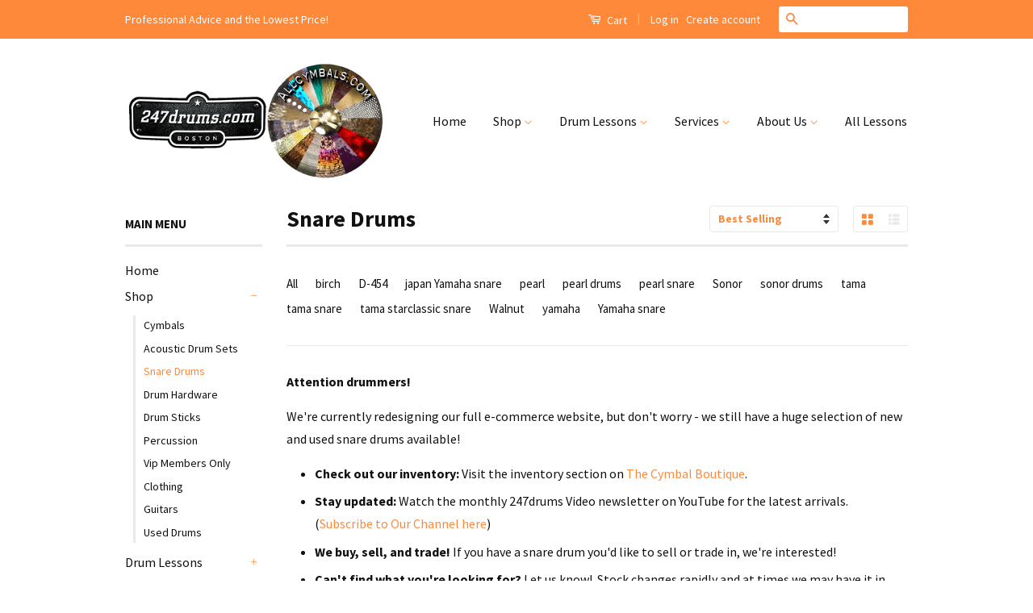

--- FILE ---
content_type: text/html; charset=utf-8
request_url: https://247drums.myshopify.com/collections/snare-drums/made-japan
body_size: 18109
content:
<!doctype html>
<!--[if lt IE 7]><html class="no-js lt-ie9 lt-ie8 lt-ie7" lang="en"> <![endif]-->
<!--[if IE 7]><html class="no-js lt-ie9 lt-ie8" lang="en"> <![endif]-->
<!--[if IE 8]><html class="no-js lt-ie9" lang="en"> <![endif]-->
<!--[if IE 9 ]><html class="ie9 no-js"> <![endif]-->
<!--[if (gt IE 9)|!(IE)]><!--> <html class="no-js"> <!--<![endif]-->
<head>
<!-- Begin Constant Contact Active Forms -->
<script> var _ctct_m = "c09811b9d07511e7c0a85e7d83cc6e76"; </script>
<script id="signupScript" src="//static.ctctcdn.com/js/signup-form-widget/current/signup-form-widget.min.js" async defer></script>
<!-- End Constant Contact Active Forms -->
  <!-- Basic page needs ================================================== -->
  <meta charset="utf-8">
  <meta http-equiv="X-UA-Compatible" content="IE=edge,chrome=1">

  

  <!-- Title and description ================================================== -->
  <title>
  Snare Drums &ndash; Tagged &quot;made japan&quot; &ndash; 247drums
  </title>

  
<meta name="description" content="Attention drummers! We&#39;re currently redesigning our full e-commerce website, but don&#39;t worry - we still have a huge selection of new and used snare drums available! Check out our inventory: Visit the inventory section on The Cymbal Boutique. Stay updated: Watch the monthly 247drums Video newsletter on YouTube for the l">


  <!-- Social Meta Tags ================================================== -->
  

<meta property="og:type" content="website">

<meta property="og:title" content="Snare Drums">

<meta property="og:url" content="https://247drums.myshopify.com/collections/snare-drums/made-japan">
  
<meta property="og:image" content="http://247drums.myshopify.com/cdn/shop/t/3/assets/logo.png?v=147845736252774550171486278601">

<meta property="og:image:secure_url" content="https://247drums.myshopify.com/cdn/shop/t/3/assets/logo.png?v=147845736252774550171486278601">





<meta property="og:description" content="Attention drummers! We&#39;re currently redesigning our full e-commerce website, but don&#39;t worry - we still have a huge selection of new and used snare drums available! Check out our inventory: Visit the inventory section on The Cymbal Boutique. Stay updated: Watch the monthly 247drums Video newsletter on YouTube for the l">



<meta property="og:site_name" content="247drums">




  <meta name="twitter:card" content="summary">


  <meta name="twitter:site" content="@247drums">




  <!-- Helpers ================================================== -->
  <link rel="canonical" href="https://247drums.myshopify.com/collections/snare-drums/made-japan">
  <meta name="viewport" content="width=device-width,initial-scale=1">
  <meta name="theme-color" content="#ff893b">

  
  <!-- Ajaxify Cart Plugin ================================================== -->
  <link href="//247drums.myshopify.com/cdn/shop/t/3/assets/ajaxify.scss.css?v=139860943443775886001605839295" rel="stylesheet" type="text/css" media="all" />
  

  <!-- CSS ================================================== -->
  <link href="//247drums.myshopify.com/cdn/shop/t/3/assets/timber.scss.css?v=171678820649082473121727490640" rel="stylesheet" type="text/css" media="all" />
  <link href="//247drums.myshopify.com/cdn/shop/t/3/assets/theme.scss.css?v=13006286932477046971727490640" rel="stylesheet" type="text/css" media="all" />

  
  
  
  <link href="//fonts.googleapis.com/css?family=Source+Sans+Pro:400,700" rel="stylesheet" type="text/css" media="all" />


  



  <!-- Header hook for plugins ================================================== -->
  <script>window.performance && window.performance.mark && window.performance.mark('shopify.content_for_header.start');</script><meta id="shopify-digital-wallet" name="shopify-digital-wallet" content="/5140153/digital_wallets/dialog">
<meta name="shopify-checkout-api-token" content="d3f7c4e16cb0df5505d561bcc8608560">
<meta id="in-context-paypal-metadata" data-shop-id="5140153" data-venmo-supported="false" data-environment="production" data-locale="en_US" data-paypal-v4="true" data-currency="USD">
<link rel="alternate" type="application/atom+xml" title="Feed" href="/collections/snare-drums/made-japan.atom" />
<link rel="alternate" type="application/json+oembed" href="https://247drums.myshopify.com/collections/snare-drums/made-japan.oembed">
<script async="async" src="/checkouts/internal/preloads.js?locale=en-US"></script>
<link rel="preconnect" href="https://shop.app" crossorigin="anonymous">
<script async="async" src="https://shop.app/checkouts/internal/preloads.js?locale=en-US&shop_id=5140153" crossorigin="anonymous"></script>
<script id="apple-pay-shop-capabilities" type="application/json">{"shopId":5140153,"countryCode":"US","currencyCode":"USD","merchantCapabilities":["supports3DS"],"merchantId":"gid:\/\/shopify\/Shop\/5140153","merchantName":"247drums","requiredBillingContactFields":["postalAddress","email"],"requiredShippingContactFields":["postalAddress","email"],"shippingType":"shipping","supportedNetworks":["visa","masterCard","amex","discover","elo","jcb"],"total":{"type":"pending","label":"247drums","amount":"1.00"},"shopifyPaymentsEnabled":true,"supportsSubscriptions":true}</script>
<script id="shopify-features" type="application/json">{"accessToken":"d3f7c4e16cb0df5505d561bcc8608560","betas":["rich-media-storefront-analytics"],"domain":"247drums.myshopify.com","predictiveSearch":true,"shopId":5140153,"locale":"en"}</script>
<script>var Shopify = Shopify || {};
Shopify.shop = "247drums.myshopify.com";
Shopify.locale = "en";
Shopify.currency = {"active":"USD","rate":"1.0"};
Shopify.country = "US";
Shopify.theme = {"name":"Classic","id":97660934,"schema_name":null,"schema_version":null,"theme_store_id":721,"role":"main"};
Shopify.theme.handle = "null";
Shopify.theme.style = {"id":null,"handle":null};
Shopify.cdnHost = "247drums.myshopify.com/cdn";
Shopify.routes = Shopify.routes || {};
Shopify.routes.root = "/";</script>
<script type="module">!function(o){(o.Shopify=o.Shopify||{}).modules=!0}(window);</script>
<script>!function(o){function n(){var o=[];function n(){o.push(Array.prototype.slice.apply(arguments))}return n.q=o,n}var t=o.Shopify=o.Shopify||{};t.loadFeatures=n(),t.autoloadFeatures=n()}(window);</script>
<script>
  window.ShopifyPay = window.ShopifyPay || {};
  window.ShopifyPay.apiHost = "shop.app\/pay";
  window.ShopifyPay.redirectState = null;
</script>
<script id="shop-js-analytics" type="application/json">{"pageType":"collection"}</script>
<script defer="defer" async type="module" src="//247drums.myshopify.com/cdn/shopifycloud/shop-js/modules/v2/client.init-shop-cart-sync_IZsNAliE.en.esm.js"></script>
<script defer="defer" async type="module" src="//247drums.myshopify.com/cdn/shopifycloud/shop-js/modules/v2/chunk.common_0OUaOowp.esm.js"></script>
<script type="module">
  await import("//247drums.myshopify.com/cdn/shopifycloud/shop-js/modules/v2/client.init-shop-cart-sync_IZsNAliE.en.esm.js");
await import("//247drums.myshopify.com/cdn/shopifycloud/shop-js/modules/v2/chunk.common_0OUaOowp.esm.js");

  window.Shopify.SignInWithShop?.initShopCartSync?.({"fedCMEnabled":true,"windoidEnabled":true});

</script>
<script>
  window.Shopify = window.Shopify || {};
  if (!window.Shopify.featureAssets) window.Shopify.featureAssets = {};
  window.Shopify.featureAssets['shop-js'] = {"shop-cart-sync":["modules/v2/client.shop-cart-sync_DLOhI_0X.en.esm.js","modules/v2/chunk.common_0OUaOowp.esm.js"],"init-fed-cm":["modules/v2/client.init-fed-cm_C6YtU0w6.en.esm.js","modules/v2/chunk.common_0OUaOowp.esm.js"],"shop-button":["modules/v2/client.shop-button_BCMx7GTG.en.esm.js","modules/v2/chunk.common_0OUaOowp.esm.js"],"shop-cash-offers":["modules/v2/client.shop-cash-offers_BT26qb5j.en.esm.js","modules/v2/chunk.common_0OUaOowp.esm.js","modules/v2/chunk.modal_CGo_dVj3.esm.js"],"init-windoid":["modules/v2/client.init-windoid_B9PkRMql.en.esm.js","modules/v2/chunk.common_0OUaOowp.esm.js"],"init-shop-email-lookup-coordinator":["modules/v2/client.init-shop-email-lookup-coordinator_DZkqjsbU.en.esm.js","modules/v2/chunk.common_0OUaOowp.esm.js"],"shop-toast-manager":["modules/v2/client.shop-toast-manager_Di2EnuM7.en.esm.js","modules/v2/chunk.common_0OUaOowp.esm.js"],"shop-login-button":["modules/v2/client.shop-login-button_BtqW_SIO.en.esm.js","modules/v2/chunk.common_0OUaOowp.esm.js","modules/v2/chunk.modal_CGo_dVj3.esm.js"],"avatar":["modules/v2/client.avatar_BTnouDA3.en.esm.js"],"pay-button":["modules/v2/client.pay-button_CWa-C9R1.en.esm.js","modules/v2/chunk.common_0OUaOowp.esm.js"],"init-shop-cart-sync":["modules/v2/client.init-shop-cart-sync_IZsNAliE.en.esm.js","modules/v2/chunk.common_0OUaOowp.esm.js"],"init-customer-accounts":["modules/v2/client.init-customer-accounts_DenGwJTU.en.esm.js","modules/v2/client.shop-login-button_BtqW_SIO.en.esm.js","modules/v2/chunk.common_0OUaOowp.esm.js","modules/v2/chunk.modal_CGo_dVj3.esm.js"],"init-shop-for-new-customer-accounts":["modules/v2/client.init-shop-for-new-customer-accounts_JdHXxpS9.en.esm.js","modules/v2/client.shop-login-button_BtqW_SIO.en.esm.js","modules/v2/chunk.common_0OUaOowp.esm.js","modules/v2/chunk.modal_CGo_dVj3.esm.js"],"init-customer-accounts-sign-up":["modules/v2/client.init-customer-accounts-sign-up_D6__K_p8.en.esm.js","modules/v2/client.shop-login-button_BtqW_SIO.en.esm.js","modules/v2/chunk.common_0OUaOowp.esm.js","modules/v2/chunk.modal_CGo_dVj3.esm.js"],"checkout-modal":["modules/v2/client.checkout-modal_C_ZQDY6s.en.esm.js","modules/v2/chunk.common_0OUaOowp.esm.js","modules/v2/chunk.modal_CGo_dVj3.esm.js"],"shop-follow-button":["modules/v2/client.shop-follow-button_XetIsj8l.en.esm.js","modules/v2/chunk.common_0OUaOowp.esm.js","modules/v2/chunk.modal_CGo_dVj3.esm.js"],"lead-capture":["modules/v2/client.lead-capture_DvA72MRN.en.esm.js","modules/v2/chunk.common_0OUaOowp.esm.js","modules/v2/chunk.modal_CGo_dVj3.esm.js"],"shop-login":["modules/v2/client.shop-login_ClXNxyh6.en.esm.js","modules/v2/chunk.common_0OUaOowp.esm.js","modules/v2/chunk.modal_CGo_dVj3.esm.js"],"payment-terms":["modules/v2/client.payment-terms_CNlwjfZz.en.esm.js","modules/v2/chunk.common_0OUaOowp.esm.js","modules/v2/chunk.modal_CGo_dVj3.esm.js"]};
</script>
<script id="__st">var __st={"a":5140153,"offset":-18000,"reqid":"172bd627-1c01-4319-a469-a46099f0557d-1768470766","pageurl":"247drums.myshopify.com\/collections\/snare-drums\/made-japan","u":"1504d50c9000","p":"collection","rtyp":"collection","rid":9269837853};</script>
<script>window.ShopifyPaypalV4VisibilityTracking = true;</script>
<script id="captcha-bootstrap">!function(){'use strict';const t='contact',e='account',n='new_comment',o=[[t,t],['blogs',n],['comments',n],[t,'customer']],c=[[e,'customer_login'],[e,'guest_login'],[e,'recover_customer_password'],[e,'create_customer']],r=t=>t.map((([t,e])=>`form[action*='/${t}']:not([data-nocaptcha='true']) input[name='form_type'][value='${e}']`)).join(','),a=t=>()=>t?[...document.querySelectorAll(t)].map((t=>t.form)):[];function s(){const t=[...o],e=r(t);return a(e)}const i='password',u='form_key',d=['recaptcha-v3-token','g-recaptcha-response','h-captcha-response',i],f=()=>{try{return window.sessionStorage}catch{return}},m='__shopify_v',_=t=>t.elements[u];function p(t,e,n=!1){try{const o=window.sessionStorage,c=JSON.parse(o.getItem(e)),{data:r}=function(t){const{data:e,action:n}=t;return t[m]||n?{data:e,action:n}:{data:t,action:n}}(c);for(const[e,n]of Object.entries(r))t.elements[e]&&(t.elements[e].value=n);n&&o.removeItem(e)}catch(o){console.error('form repopulation failed',{error:o})}}const l='form_type',E='cptcha';function T(t){t.dataset[E]=!0}const w=window,h=w.document,L='Shopify',v='ce_forms',y='captcha';let A=!1;((t,e)=>{const n=(g='f06e6c50-85a8-45c8-87d0-21a2b65856fe',I='https://cdn.shopify.com/shopifycloud/storefront-forms-hcaptcha/ce_storefront_forms_captcha_hcaptcha.v1.5.2.iife.js',D={infoText:'Protected by hCaptcha',privacyText:'Privacy',termsText:'Terms'},(t,e,n)=>{const o=w[L][v],c=o.bindForm;if(c)return c(t,g,e,D).then(n);var r;o.q.push([[t,g,e,D],n]),r=I,A||(h.body.append(Object.assign(h.createElement('script'),{id:'captcha-provider',async:!0,src:r})),A=!0)});var g,I,D;w[L]=w[L]||{},w[L][v]=w[L][v]||{},w[L][v].q=[],w[L][y]=w[L][y]||{},w[L][y].protect=function(t,e){n(t,void 0,e),T(t)},Object.freeze(w[L][y]),function(t,e,n,w,h,L){const[v,y,A,g]=function(t,e,n){const i=e?o:[],u=t?c:[],d=[...i,...u],f=r(d),m=r(i),_=r(d.filter((([t,e])=>n.includes(e))));return[a(f),a(m),a(_),s()]}(w,h,L),I=t=>{const e=t.target;return e instanceof HTMLFormElement?e:e&&e.form},D=t=>v().includes(t);t.addEventListener('submit',(t=>{const e=I(t);if(!e)return;const n=D(e)&&!e.dataset.hcaptchaBound&&!e.dataset.recaptchaBound,o=_(e),c=g().includes(e)&&(!o||!o.value);(n||c)&&t.preventDefault(),c&&!n&&(function(t){try{if(!f())return;!function(t){const e=f();if(!e)return;const n=_(t);if(!n)return;const o=n.value;o&&e.removeItem(o)}(t);const e=Array.from(Array(32),(()=>Math.random().toString(36)[2])).join('');!function(t,e){_(t)||t.append(Object.assign(document.createElement('input'),{type:'hidden',name:u})),t.elements[u].value=e}(t,e),function(t,e){const n=f();if(!n)return;const o=[...t.querySelectorAll(`input[type='${i}']`)].map((({name:t})=>t)),c=[...d,...o],r={};for(const[a,s]of new FormData(t).entries())c.includes(a)||(r[a]=s);n.setItem(e,JSON.stringify({[m]:1,action:t.action,data:r}))}(t,e)}catch(e){console.error('failed to persist form',e)}}(e),e.submit())}));const S=(t,e)=>{t&&!t.dataset[E]&&(n(t,e.some((e=>e===t))),T(t))};for(const o of['focusin','change'])t.addEventListener(o,(t=>{const e=I(t);D(e)&&S(e,y())}));const B=e.get('form_key'),M=e.get(l),P=B&&M;t.addEventListener('DOMContentLoaded',(()=>{const t=y();if(P)for(const e of t)e.elements[l].value===M&&p(e,B);[...new Set([...A(),...v().filter((t=>'true'===t.dataset.shopifyCaptcha))])].forEach((e=>S(e,t)))}))}(h,new URLSearchParams(w.location.search),n,t,e,['guest_login'])})(!0,!0)}();</script>
<script integrity="sha256-4kQ18oKyAcykRKYeNunJcIwy7WH5gtpwJnB7kiuLZ1E=" data-source-attribution="shopify.loadfeatures" defer="defer" src="//247drums.myshopify.com/cdn/shopifycloud/storefront/assets/storefront/load_feature-a0a9edcb.js" crossorigin="anonymous"></script>
<script crossorigin="anonymous" defer="defer" src="//247drums.myshopify.com/cdn/shopifycloud/storefront/assets/shopify_pay/storefront-65b4c6d7.js?v=20250812"></script>
<script data-source-attribution="shopify.dynamic_checkout.dynamic.init">var Shopify=Shopify||{};Shopify.PaymentButton=Shopify.PaymentButton||{isStorefrontPortableWallets:!0,init:function(){window.Shopify.PaymentButton.init=function(){};var t=document.createElement("script");t.src="https://247drums.myshopify.com/cdn/shopifycloud/portable-wallets/latest/portable-wallets.en.js",t.type="module",document.head.appendChild(t)}};
</script>
<script data-source-attribution="shopify.dynamic_checkout.buyer_consent">
  function portableWalletsHideBuyerConsent(e){var t=document.getElementById("shopify-buyer-consent"),n=document.getElementById("shopify-subscription-policy-button");t&&n&&(t.classList.add("hidden"),t.setAttribute("aria-hidden","true"),n.removeEventListener("click",e))}function portableWalletsShowBuyerConsent(e){var t=document.getElementById("shopify-buyer-consent"),n=document.getElementById("shopify-subscription-policy-button");t&&n&&(t.classList.remove("hidden"),t.removeAttribute("aria-hidden"),n.addEventListener("click",e))}window.Shopify?.PaymentButton&&(window.Shopify.PaymentButton.hideBuyerConsent=portableWalletsHideBuyerConsent,window.Shopify.PaymentButton.showBuyerConsent=portableWalletsShowBuyerConsent);
</script>
<script data-source-attribution="shopify.dynamic_checkout.cart.bootstrap">document.addEventListener("DOMContentLoaded",(function(){function t(){return document.querySelector("shopify-accelerated-checkout-cart, shopify-accelerated-checkout")}if(t())Shopify.PaymentButton.init();else{new MutationObserver((function(e,n){t()&&(Shopify.PaymentButton.init(),n.disconnect())})).observe(document.body,{childList:!0,subtree:!0})}}));
</script>
<link id="shopify-accelerated-checkout-styles" rel="stylesheet" media="screen" href="https://247drums.myshopify.com/cdn/shopifycloud/portable-wallets/latest/accelerated-checkout-backwards-compat.css" crossorigin="anonymous">
<style id="shopify-accelerated-checkout-cart">
        #shopify-buyer-consent {
  margin-top: 1em;
  display: inline-block;
  width: 100%;
}

#shopify-buyer-consent.hidden {
  display: none;
}

#shopify-subscription-policy-button {
  background: none;
  border: none;
  padding: 0;
  text-decoration: underline;
  font-size: inherit;
  cursor: pointer;
}

#shopify-subscription-policy-button::before {
  box-shadow: none;
}

      </style>

<script>window.performance && window.performance.mark && window.performance.mark('shopify.content_for_header.end');</script>

  

<!--[if lt IE 9]>
<script src="//cdnjs.cloudflare.com/ajax/libs/html5shiv/3.7.2/html5shiv.min.js" type="text/javascript"></script>
<script src="//247drums.myshopify.com/cdn/shop/t/3/assets/respond.min.js?v=52248677837542619231459650391" type="text/javascript"></script>
<link href="//247drums.myshopify.com/cdn/shop/t/3/assets/respond-proxy.html" id="respond-proxy" rel="respond-proxy" />
<link href="//247drums.myshopify.com/search?q=04f653f47ef6503578a1c342510e4dbb" id="respond-redirect" rel="respond-redirect" />
<script src="//247drums.myshopify.com/search?q=04f653f47ef6503578a1c342510e4dbb" type="text/javascript"></script>
<![endif]-->



  <script src="//ajax.googleapis.com/ajax/libs/jquery/1.11.0/jquery.min.js" type="text/javascript"></script>
  <script src="//247drums.myshopify.com/cdn/shop/t/3/assets/modernizr.min.js?v=26620055551102246001459650391" type="text/javascript"></script>

  
  

<link href="https://monorail-edge.shopifysvc.com" rel="dns-prefetch">
<script>(function(){if ("sendBeacon" in navigator && "performance" in window) {try {var session_token_from_headers = performance.getEntriesByType('navigation')[0].serverTiming.find(x => x.name == '_s').description;} catch {var session_token_from_headers = undefined;}var session_cookie_matches = document.cookie.match(/_shopify_s=([^;]*)/);var session_token_from_cookie = session_cookie_matches && session_cookie_matches.length === 2 ? session_cookie_matches[1] : "";var session_token = session_token_from_headers || session_token_from_cookie || "";function handle_abandonment_event(e) {var entries = performance.getEntries().filter(function(entry) {return /monorail-edge.shopifysvc.com/.test(entry.name);});if (!window.abandonment_tracked && entries.length === 0) {window.abandonment_tracked = true;var currentMs = Date.now();var navigation_start = performance.timing.navigationStart;var payload = {shop_id: 5140153,url: window.location.href,navigation_start,duration: currentMs - navigation_start,session_token,page_type: "collection"};window.navigator.sendBeacon("https://monorail-edge.shopifysvc.com/v1/produce", JSON.stringify({schema_id: "online_store_buyer_site_abandonment/1.1",payload: payload,metadata: {event_created_at_ms: currentMs,event_sent_at_ms: currentMs}}));}}window.addEventListener('pagehide', handle_abandonment_event);}}());</script>
<script id="web-pixels-manager-setup">(function e(e,d,r,n,o){if(void 0===o&&(o={}),!Boolean(null===(a=null===(i=window.Shopify)||void 0===i?void 0:i.analytics)||void 0===a?void 0:a.replayQueue)){var i,a;window.Shopify=window.Shopify||{};var t=window.Shopify;t.analytics=t.analytics||{};var s=t.analytics;s.replayQueue=[],s.publish=function(e,d,r){return s.replayQueue.push([e,d,r]),!0};try{self.performance.mark("wpm:start")}catch(e){}var l=function(){var e={modern:/Edge?\/(1{2}[4-9]|1[2-9]\d|[2-9]\d{2}|\d{4,})\.\d+(\.\d+|)|Firefox\/(1{2}[4-9]|1[2-9]\d|[2-9]\d{2}|\d{4,})\.\d+(\.\d+|)|Chrom(ium|e)\/(9{2}|\d{3,})\.\d+(\.\d+|)|(Maci|X1{2}).+ Version\/(15\.\d+|(1[6-9]|[2-9]\d|\d{3,})\.\d+)([,.]\d+|)( \(\w+\)|)( Mobile\/\w+|) Safari\/|Chrome.+OPR\/(9{2}|\d{3,})\.\d+\.\d+|(CPU[ +]OS|iPhone[ +]OS|CPU[ +]iPhone|CPU IPhone OS|CPU iPad OS)[ +]+(15[._]\d+|(1[6-9]|[2-9]\d|\d{3,})[._]\d+)([._]\d+|)|Android:?[ /-](13[3-9]|1[4-9]\d|[2-9]\d{2}|\d{4,})(\.\d+|)(\.\d+|)|Android.+Firefox\/(13[5-9]|1[4-9]\d|[2-9]\d{2}|\d{4,})\.\d+(\.\d+|)|Android.+Chrom(ium|e)\/(13[3-9]|1[4-9]\d|[2-9]\d{2}|\d{4,})\.\d+(\.\d+|)|SamsungBrowser\/([2-9]\d|\d{3,})\.\d+/,legacy:/Edge?\/(1[6-9]|[2-9]\d|\d{3,})\.\d+(\.\d+|)|Firefox\/(5[4-9]|[6-9]\d|\d{3,})\.\d+(\.\d+|)|Chrom(ium|e)\/(5[1-9]|[6-9]\d|\d{3,})\.\d+(\.\d+|)([\d.]+$|.*Safari\/(?![\d.]+ Edge\/[\d.]+$))|(Maci|X1{2}).+ Version\/(10\.\d+|(1[1-9]|[2-9]\d|\d{3,})\.\d+)([,.]\d+|)( \(\w+\)|)( Mobile\/\w+|) Safari\/|Chrome.+OPR\/(3[89]|[4-9]\d|\d{3,})\.\d+\.\d+|(CPU[ +]OS|iPhone[ +]OS|CPU[ +]iPhone|CPU IPhone OS|CPU iPad OS)[ +]+(10[._]\d+|(1[1-9]|[2-9]\d|\d{3,})[._]\d+)([._]\d+|)|Android:?[ /-](13[3-9]|1[4-9]\d|[2-9]\d{2}|\d{4,})(\.\d+|)(\.\d+|)|Mobile Safari.+OPR\/([89]\d|\d{3,})\.\d+\.\d+|Android.+Firefox\/(13[5-9]|1[4-9]\d|[2-9]\d{2}|\d{4,})\.\d+(\.\d+|)|Android.+Chrom(ium|e)\/(13[3-9]|1[4-9]\d|[2-9]\d{2}|\d{4,})\.\d+(\.\d+|)|Android.+(UC? ?Browser|UCWEB|U3)[ /]?(15\.([5-9]|\d{2,})|(1[6-9]|[2-9]\d|\d{3,})\.\d+)\.\d+|SamsungBrowser\/(5\.\d+|([6-9]|\d{2,})\.\d+)|Android.+MQ{2}Browser\/(14(\.(9|\d{2,})|)|(1[5-9]|[2-9]\d|\d{3,})(\.\d+|))(\.\d+|)|K[Aa][Ii]OS\/(3\.\d+|([4-9]|\d{2,})\.\d+)(\.\d+|)/},d=e.modern,r=e.legacy,n=navigator.userAgent;return n.match(d)?"modern":n.match(r)?"legacy":"unknown"}(),u="modern"===l?"modern":"legacy",c=(null!=n?n:{modern:"",legacy:""})[u],f=function(e){return[e.baseUrl,"/wpm","/b",e.hashVersion,"modern"===e.buildTarget?"m":"l",".js"].join("")}({baseUrl:d,hashVersion:r,buildTarget:u}),m=function(e){var d=e.version,r=e.bundleTarget,n=e.surface,o=e.pageUrl,i=e.monorailEndpoint;return{emit:function(e){var a=e.status,t=e.errorMsg,s=(new Date).getTime(),l=JSON.stringify({metadata:{event_sent_at_ms:s},events:[{schema_id:"web_pixels_manager_load/3.1",payload:{version:d,bundle_target:r,page_url:o,status:a,surface:n,error_msg:t},metadata:{event_created_at_ms:s}}]});if(!i)return console&&console.warn&&console.warn("[Web Pixels Manager] No Monorail endpoint provided, skipping logging."),!1;try{return self.navigator.sendBeacon.bind(self.navigator)(i,l)}catch(e){}var u=new XMLHttpRequest;try{return u.open("POST",i,!0),u.setRequestHeader("Content-Type","text/plain"),u.send(l),!0}catch(e){return console&&console.warn&&console.warn("[Web Pixels Manager] Got an unhandled error while logging to Monorail."),!1}}}}({version:r,bundleTarget:l,surface:e.surface,pageUrl:self.location.href,monorailEndpoint:e.monorailEndpoint});try{o.browserTarget=l,function(e){var d=e.src,r=e.async,n=void 0===r||r,o=e.onload,i=e.onerror,a=e.sri,t=e.scriptDataAttributes,s=void 0===t?{}:t,l=document.createElement("script"),u=document.querySelector("head"),c=document.querySelector("body");if(l.async=n,l.src=d,a&&(l.integrity=a,l.crossOrigin="anonymous"),s)for(var f in s)if(Object.prototype.hasOwnProperty.call(s,f))try{l.dataset[f]=s[f]}catch(e){}if(o&&l.addEventListener("load",o),i&&l.addEventListener("error",i),u)u.appendChild(l);else{if(!c)throw new Error("Did not find a head or body element to append the script");c.appendChild(l)}}({src:f,async:!0,onload:function(){if(!function(){var e,d;return Boolean(null===(d=null===(e=window.Shopify)||void 0===e?void 0:e.analytics)||void 0===d?void 0:d.initialized)}()){var d=window.webPixelsManager.init(e)||void 0;if(d){var r=window.Shopify.analytics;r.replayQueue.forEach((function(e){var r=e[0],n=e[1],o=e[2];d.publishCustomEvent(r,n,o)})),r.replayQueue=[],r.publish=d.publishCustomEvent,r.visitor=d.visitor,r.initialized=!0}}},onerror:function(){return m.emit({status:"failed",errorMsg:"".concat(f," has failed to load")})},sri:function(e){var d=/^sha384-[A-Za-z0-9+/=]+$/;return"string"==typeof e&&d.test(e)}(c)?c:"",scriptDataAttributes:o}),m.emit({status:"loading"})}catch(e){m.emit({status:"failed",errorMsg:(null==e?void 0:e.message)||"Unknown error"})}}})({shopId: 5140153,storefrontBaseUrl: "https://247drums.myshopify.com",extensionsBaseUrl: "https://extensions.shopifycdn.com/cdn/shopifycloud/web-pixels-manager",monorailEndpoint: "https://monorail-edge.shopifysvc.com/unstable/produce_batch",surface: "storefront-renderer",enabledBetaFlags: ["2dca8a86"],webPixelsConfigList: [{"id":"shopify-app-pixel","configuration":"{}","eventPayloadVersion":"v1","runtimeContext":"STRICT","scriptVersion":"0450","apiClientId":"shopify-pixel","type":"APP","privacyPurposes":["ANALYTICS","MARKETING"]},{"id":"shopify-custom-pixel","eventPayloadVersion":"v1","runtimeContext":"LAX","scriptVersion":"0450","apiClientId":"shopify-pixel","type":"CUSTOM","privacyPurposes":["ANALYTICS","MARKETING"]}],isMerchantRequest: false,initData: {"shop":{"name":"247drums","paymentSettings":{"currencyCode":"USD"},"myshopifyDomain":"247drums.myshopify.com","countryCode":"US","storefrontUrl":"https:\/\/247drums.myshopify.com"},"customer":null,"cart":null,"checkout":null,"productVariants":[],"purchasingCompany":null},},"https://247drums.myshopify.com/cdn","7cecd0b6w90c54c6cpe92089d5m57a67346",{"modern":"","legacy":""},{"shopId":"5140153","storefrontBaseUrl":"https:\/\/247drums.myshopify.com","extensionBaseUrl":"https:\/\/extensions.shopifycdn.com\/cdn\/shopifycloud\/web-pixels-manager","surface":"storefront-renderer","enabledBetaFlags":"[\"2dca8a86\"]","isMerchantRequest":"false","hashVersion":"7cecd0b6w90c54c6cpe92089d5m57a67346","publish":"custom","events":"[[\"page_viewed\",{}],[\"collection_viewed\",{\"collection\":{\"id\":\"9269837853\",\"title\":\"Snare Drums\",\"productVariants\":[]}}]]"});</script><script>
  window.ShopifyAnalytics = window.ShopifyAnalytics || {};
  window.ShopifyAnalytics.meta = window.ShopifyAnalytics.meta || {};
  window.ShopifyAnalytics.meta.currency = 'USD';
  var meta = {"products":[],"page":{"pageType":"collection","resourceType":"collection","resourceId":9269837853,"requestId":"172bd627-1c01-4319-a469-a46099f0557d-1768470766"}};
  for (var attr in meta) {
    window.ShopifyAnalytics.meta[attr] = meta[attr];
  }
</script>
<script class="analytics">
  (function () {
    var customDocumentWrite = function(content) {
      var jquery = null;

      if (window.jQuery) {
        jquery = window.jQuery;
      } else if (window.Checkout && window.Checkout.$) {
        jquery = window.Checkout.$;
      }

      if (jquery) {
        jquery('body').append(content);
      }
    };

    var hasLoggedConversion = function(token) {
      if (token) {
        return document.cookie.indexOf('loggedConversion=' + token) !== -1;
      }
      return false;
    }

    var setCookieIfConversion = function(token) {
      if (token) {
        var twoMonthsFromNow = new Date(Date.now());
        twoMonthsFromNow.setMonth(twoMonthsFromNow.getMonth() + 2);

        document.cookie = 'loggedConversion=' + token + '; expires=' + twoMonthsFromNow;
      }
    }

    var trekkie = window.ShopifyAnalytics.lib = window.trekkie = window.trekkie || [];
    if (trekkie.integrations) {
      return;
    }
    trekkie.methods = [
      'identify',
      'page',
      'ready',
      'track',
      'trackForm',
      'trackLink'
    ];
    trekkie.factory = function(method) {
      return function() {
        var args = Array.prototype.slice.call(arguments);
        args.unshift(method);
        trekkie.push(args);
        return trekkie;
      };
    };
    for (var i = 0; i < trekkie.methods.length; i++) {
      var key = trekkie.methods[i];
      trekkie[key] = trekkie.factory(key);
    }
    trekkie.load = function(config) {
      trekkie.config = config || {};
      trekkie.config.initialDocumentCookie = document.cookie;
      var first = document.getElementsByTagName('script')[0];
      var script = document.createElement('script');
      script.type = 'text/javascript';
      script.onerror = function(e) {
        var scriptFallback = document.createElement('script');
        scriptFallback.type = 'text/javascript';
        scriptFallback.onerror = function(error) {
                var Monorail = {
      produce: function produce(monorailDomain, schemaId, payload) {
        var currentMs = new Date().getTime();
        var event = {
          schema_id: schemaId,
          payload: payload,
          metadata: {
            event_created_at_ms: currentMs,
            event_sent_at_ms: currentMs
          }
        };
        return Monorail.sendRequest("https://" + monorailDomain + "/v1/produce", JSON.stringify(event));
      },
      sendRequest: function sendRequest(endpointUrl, payload) {
        // Try the sendBeacon API
        if (window && window.navigator && typeof window.navigator.sendBeacon === 'function' && typeof window.Blob === 'function' && !Monorail.isIos12()) {
          var blobData = new window.Blob([payload], {
            type: 'text/plain'
          });

          if (window.navigator.sendBeacon(endpointUrl, blobData)) {
            return true;
          } // sendBeacon was not successful

        } // XHR beacon

        var xhr = new XMLHttpRequest();

        try {
          xhr.open('POST', endpointUrl);
          xhr.setRequestHeader('Content-Type', 'text/plain');
          xhr.send(payload);
        } catch (e) {
          console.log(e);
        }

        return false;
      },
      isIos12: function isIos12() {
        return window.navigator.userAgent.lastIndexOf('iPhone; CPU iPhone OS 12_') !== -1 || window.navigator.userAgent.lastIndexOf('iPad; CPU OS 12_') !== -1;
      }
    };
    Monorail.produce('monorail-edge.shopifysvc.com',
      'trekkie_storefront_load_errors/1.1',
      {shop_id: 5140153,
      theme_id: 97660934,
      app_name: "storefront",
      context_url: window.location.href,
      source_url: "//247drums.myshopify.com/cdn/s/trekkie.storefront.cd680fe47e6c39ca5d5df5f0a32d569bc48c0f27.min.js"});

        };
        scriptFallback.async = true;
        scriptFallback.src = '//247drums.myshopify.com/cdn/s/trekkie.storefront.cd680fe47e6c39ca5d5df5f0a32d569bc48c0f27.min.js';
        first.parentNode.insertBefore(scriptFallback, first);
      };
      script.async = true;
      script.src = '//247drums.myshopify.com/cdn/s/trekkie.storefront.cd680fe47e6c39ca5d5df5f0a32d569bc48c0f27.min.js';
      first.parentNode.insertBefore(script, first);
    };
    trekkie.load(
      {"Trekkie":{"appName":"storefront","development":false,"defaultAttributes":{"shopId":5140153,"isMerchantRequest":null,"themeId":97660934,"themeCityHash":"6057002215634208587","contentLanguage":"en","currency":"USD","eventMetadataId":"aad638a0-a3f7-4017-bbe7-d35c63e767bf"},"isServerSideCookieWritingEnabled":true,"monorailRegion":"shop_domain","enabledBetaFlags":["65f19447"]},"Session Attribution":{},"S2S":{"facebookCapiEnabled":false,"source":"trekkie-storefront-renderer","apiClientId":580111}}
    );

    var loaded = false;
    trekkie.ready(function() {
      if (loaded) return;
      loaded = true;

      window.ShopifyAnalytics.lib = window.trekkie;

      var originalDocumentWrite = document.write;
      document.write = customDocumentWrite;
      try { window.ShopifyAnalytics.merchantGoogleAnalytics.call(this); } catch(error) {};
      document.write = originalDocumentWrite;

      window.ShopifyAnalytics.lib.page(null,{"pageType":"collection","resourceType":"collection","resourceId":9269837853,"requestId":"172bd627-1c01-4319-a469-a46099f0557d-1768470766","shopifyEmitted":true});

      var match = window.location.pathname.match(/checkouts\/(.+)\/(thank_you|post_purchase)/)
      var token = match? match[1]: undefined;
      if (!hasLoggedConversion(token)) {
        setCookieIfConversion(token);
        window.ShopifyAnalytics.lib.track("Viewed Product Category",{"currency":"USD","category":"Collection: snare-drums","collectionName":"snare-drums","collectionId":9269837853,"nonInteraction":true},undefined,undefined,{"shopifyEmitted":true});
      }
    });


        var eventsListenerScript = document.createElement('script');
        eventsListenerScript.async = true;
        eventsListenerScript.src = "//247drums.myshopify.com/cdn/shopifycloud/storefront/assets/shop_events_listener-3da45d37.js";
        document.getElementsByTagName('head')[0].appendChild(eventsListenerScript);

})();</script>
<script
  defer
  src="https://247drums.myshopify.com/cdn/shopifycloud/perf-kit/shopify-perf-kit-3.0.3.min.js"
  data-application="storefront-renderer"
  data-shop-id="5140153"
  data-render-region="gcp-us-central1"
  data-page-type="collection"
  data-theme-instance-id="97660934"
  data-theme-name=""
  data-theme-version=""
  data-monorail-region="shop_domain"
  data-resource-timing-sampling-rate="10"
  data-shs="true"
  data-shs-beacon="true"
  data-shs-export-with-fetch="true"
  data-shs-logs-sample-rate="1"
  data-shs-beacon-endpoint="https://247drums.myshopify.com/api/collect"
></script>
</head>

<body id="snare-drums" class="template-collection" >

  <div class="header-bar">
  <div class="wrapper medium-down--hide">
    <div class="large--display-table">
      <div class="header-bar__left large--display-table-cell">
        
          <div class="header-bar__module header-bar__message">
            Professional Advice and the Lowest Price!
          </div>
        
      </div>

      <div class="header-bar__right large--display-table-cell">
        <div class="header-bar__module">
          <a href="/cart" class="cart-toggle">
            <span class="icon icon-cart header-bar__cart-icon" aria-hidden="true"></span>
            Cart
            <span class="cart-count header-bar__cart-count hidden-count">0</span>
          </a>
        </div>

        
          <span class="header-bar__sep" aria-hidden="true">|</span>
          <ul class="header-bar__module header-bar__module--list">
            
              <li>
                <a href="/account/login" id="customer_login_link">Log in</a>
              </li>
              <li>
                <a href="/account/register" id="customer_register_link">Create account</a>
              </li>
            
          </ul>
        
        
        
          <div class="header-bar__module header-bar__search">
            


  <form action="/search" method="get" class="header-bar__search-form clearfix" role="search">
    
    <input type="search" name="q" value="" aria-label="Search our store" class="header-bar__search-input">
    <button type="submit" class="btn icon-fallback-text header-bar__search-submit">
      <span class="icon icon-search" aria-hidden="true"></span>
      <span class="fallback-text">Search</span>
    </button>
  </form>


          </div>
        

      </div>
    </div>
  </div>
  <div class="wrapper large--hide">
    <button type="button" class="mobile-nav-trigger" id="MobileNavTrigger">
      <span class="icon icon-hamburger" aria-hidden="true"></span>
      Menu
    </button>
    <a href="/cart" class="cart-toggle mobile-cart-toggle">
      <span class="icon icon-cart header-bar__cart-icon" aria-hidden="true"></span>
      Cart <span class="cart-count hidden-count">0</span>
    </a>
  </div>
  <ul id="MobileNav" class="mobile-nav large--hide">
  
  
  
  <li class="mobile-nav__link" aria-haspopup="true">
    
      <a href="/" class="mobile-nav">
        Home
      </a>
    
  </li>
  
  
  <li class="mobile-nav__link" aria-haspopup="true">
    
      <a href="/collections/all" class="mobile-nav__sublist-trigger">
        Shop
        <span class="icon-fallback-text mobile-nav__sublist-expand">
  <span class="icon icon-plus" aria-hidden="true"></span>
  <span class="fallback-text">+</span>
</span>
<span class="icon-fallback-text mobile-nav__sublist-contract">
  <span class="icon icon-minus" aria-hidden="true"></span>
  <span class="fallback-text">-</span>
</span>
      </a>
      <ul class="mobile-nav__sublist">  
        
          <li class="mobile-nav__sublist-link">
            <a href="/collections/cymbals">Cymbals</a>
          </li>
        
          <li class="mobile-nav__sublist-link">
            <a href="/collections/drum-sets">Acoustic Drum Sets</a>
          </li>
        
          <li class="mobile-nav__sublist-link">
            <a href="/collections/snare-drums">Snare Drums</a>
          </li>
        
          <li class="mobile-nav__sublist-link">
            <a href="/collections/hardware">Drum Hardware</a>
          </li>
        
          <li class="mobile-nav__sublist-link">
            <a href="/collections/drum-sticks">Drum Sticks</a>
          </li>
        
          <li class="mobile-nav__sublist-link">
            <a href="/collections/percussion-1">Percussion</a>
          </li>
        
          <li class="mobile-nav__sublist-link">
            <a href="/pages/vip-members">Vip Members Only</a>
          </li>
        
          <li class="mobile-nav__sublist-link">
            <a href="https://247drums.myshopify.com/collections/types?q=Shirts%20Etc.">Clothing</a>
          </li>
        
          <li class="mobile-nav__sublist-link">
            <a href="https://247drums.myshopify.com/collections/types?q=guitars">Guitars</a>
          </li>
        
          <li class="mobile-nav__sublist-link">
            <a href="/collections/used-gear-open-to-trades-1">Used Drums</a>
          </li>
        
      </ul>
    
  </li>
  
  
  <li class="mobile-nav__link" aria-haspopup="true">
    
      <a href="/pages/private-lessons-classes" class="mobile-nav__sublist-trigger">
        Drum Lessons
        <span class="icon-fallback-text mobile-nav__sublist-expand">
  <span class="icon icon-plus" aria-hidden="true"></span>
  <span class="fallback-text">+</span>
</span>
<span class="icon-fallback-text mobile-nav__sublist-contract">
  <span class="icon icon-minus" aria-hidden="true"></span>
  <span class="fallback-text">-</span>
</span>
      </a>
      <ul class="mobile-nav__sublist">  
        
          <li class="mobile-nav__sublist-link">
            <a href="/pages/private-lessons-classes">Drum Lessons</a>
          </li>
        
          <li class="mobile-nav__sublist-link">
            <a href="/pages/teachers-picks">Teacher's Picks</a>
          </li>
        
          <li class="mobile-nav__sublist-link">
            <a href="/pages/bonus-skype-lessons-with">Skype/Facetime  Lessons</a>
          </li>
        
      </ul>
    
  </li>
  
  
  <li class="mobile-nav__link" aria-haspopup="true">
    
      <a href="/pages/services" class="mobile-nav__sublist-trigger">
        Services
        <span class="icon-fallback-text mobile-nav__sublist-expand">
  <span class="icon icon-plus" aria-hidden="true"></span>
  <span class="fallback-text">+</span>
</span>
<span class="icon-fallback-text mobile-nav__sublist-contract">
  <span class="icon icon-minus" aria-hidden="true"></span>
  <span class="fallback-text">-</span>
</span>
      </a>
      <ul class="mobile-nav__sublist">  
        
          <li class="mobile-nav__sublist-link">
            <a href="/pages/recording-sessions">Recording Sessions</a>
          </li>
        
          <li class="mobile-nav__sublist-link">
            <a href="/pages/financing">Financing</a>
          </li>
        
          <li class="mobile-nav__sublist-link">
            <a href="/pages/drum-rentals">Drum Rentals</a>
          </li>
        
      </ul>
    
  </li>
  
  
  <li class="mobile-nav__link" aria-haspopup="true">
    
      <a href="/pages/about-us" class="mobile-nav__sublist-trigger">
        About Us
        <span class="icon-fallback-text mobile-nav__sublist-expand">
  <span class="icon icon-plus" aria-hidden="true"></span>
  <span class="fallback-text">+</span>
</span>
<span class="icon-fallback-text mobile-nav__sublist-contract">
  <span class="icon icon-minus" aria-hidden="true"></span>
  <span class="fallback-text">-</span>
</span>
      </a>
      <ul class="mobile-nav__sublist">  
        
          <li class="mobile-nav__sublist-link">
            <a href="/pages/news">News and Events</a>
          </li>
        
          <li class="mobile-nav__sublist-link">
            <a href="/blogs/blogadiddle">Blog</a>
          </li>
        
          <li class="mobile-nav__sublist-link">
            <a href="/pages/links-network">LInks/Network</a>
          </li>
        
      </ul>
    
  </li>
  
  
  <li class="mobile-nav__link" aria-haspopup="true">
    
      <a href="/pages/music-lessons-in-winchester-and-beverly" class="mobile-nav">
        All Lessons
      </a>
    
  </li>
  
  
    
      
      
      
      
      
        <li class="mobile-nav__link" aria-haspopup="true">
  <a href="#" class="mobile-nav__sublist-trigger">
    Main Menu
    <span class="icon-fallback-text mobile-nav__sublist-expand">
  <span class="icon icon-plus" aria-hidden="true"></span>
  <span class="fallback-text">+</span>
</span>
<span class="icon-fallback-text mobile-nav__sublist-contract">
  <span class="icon icon-minus" aria-hidden="true"></span>
  <span class="fallback-text">-</span>
</span>
  </a>
  <ul class="mobile-nav__sublist">
  
    
      
      
        <li class="mobile-nav__sublist-link">
          <a href="/">Home</a>
        </li>
      
    
  
    
      
      
        <li class="mobile-nav__sublist-link" aria-haspopup="true">
          <a href="/collections/all" class="mobile-nav__sublist-trigger">
            Shop
            <span class="icon-fallback-text mobile-nav__sublist-expand">
  <span class="icon icon-plus" aria-hidden="true"></span>
  <span class="fallback-text">+</span>
</span>
<span class="icon-fallback-text mobile-nav__sublist-contract">
  <span class="icon icon-minus" aria-hidden="true"></span>
  <span class="fallback-text">-</span>
</span>
          </a>
          <ul class="mobile-nav__sublist">
            
              <li class="mobile-nav__sublist-link">
                <a href="/collections/cymbals">Cymbals</a>
              </li>
            
              <li class="mobile-nav__sublist-link">
                <a href="/collections/drum-sets">Acoustic Drum Sets</a>
              </li>
            
              <li class="mobile-nav__sublist-link">
                <a href="/collections/snare-drums">Snare Drums</a>
              </li>
            
              <li class="mobile-nav__sublist-link">
                <a href="/collections/hardware">Drum Hardware</a>
              </li>
            
              <li class="mobile-nav__sublist-link">
                <a href="/collections/drum-sticks">Drum Sticks</a>
              </li>
            
              <li class="mobile-nav__sublist-link">
                <a href="/collections/percussion-1">Percussion</a>
              </li>
            
              <li class="mobile-nav__sublist-link">
                <a href="/pages/vip-members">Vip Members Only</a>
              </li>
            
              <li class="mobile-nav__sublist-link">
                <a href="https://247drums.myshopify.com/collections/types?q=Shirts%20Etc.">Clothing</a>
              </li>
            
              <li class="mobile-nav__sublist-link">
                <a href="https://247drums.myshopify.com/collections/types?q=guitars">Guitars</a>
              </li>
            
              <li class="mobile-nav__sublist-link">
                <a href="/collections/used-gear-open-to-trades-1">Used Drums</a>
              </li>
            
          </ul>
        </li>
      
    
  
    
      
      
        <li class="mobile-nav__sublist-link" aria-haspopup="true">
          <a href="/pages/private-lessons-classes" class="mobile-nav__sublist-trigger">
            Drum Lessons
            <span class="icon-fallback-text mobile-nav__sublist-expand">
  <span class="icon icon-plus" aria-hidden="true"></span>
  <span class="fallback-text">+</span>
</span>
<span class="icon-fallback-text mobile-nav__sublist-contract">
  <span class="icon icon-minus" aria-hidden="true"></span>
  <span class="fallback-text">-</span>
</span>
          </a>
          <ul class="mobile-nav__sublist">
            
              <li class="mobile-nav__sublist-link">
                <a href="/pages/private-lessons-classes">Drum Lessons</a>
              </li>
            
              <li class="mobile-nav__sublist-link">
                <a href="/pages/teachers-picks">Teacher&#39;s Picks</a>
              </li>
            
              <li class="mobile-nav__sublist-link">
                <a href="/pages/bonus-skype-lessons-with">Skype/Facetime  Lessons</a>
              </li>
            
          </ul>
        </li>
      
    
  
    
      
      
        <li class="mobile-nav__sublist-link" aria-haspopup="true">
          <a href="/pages/services" class="mobile-nav__sublist-trigger">
            Services
            <span class="icon-fallback-text mobile-nav__sublist-expand">
  <span class="icon icon-plus" aria-hidden="true"></span>
  <span class="fallback-text">+</span>
</span>
<span class="icon-fallback-text mobile-nav__sublist-contract">
  <span class="icon icon-minus" aria-hidden="true"></span>
  <span class="fallback-text">-</span>
</span>
          </a>
          <ul class="mobile-nav__sublist">
            
              <li class="mobile-nav__sublist-link">
                <a href="/pages/recording-sessions">Recording Sessions</a>
              </li>
            
              <li class="mobile-nav__sublist-link">
                <a href="/pages/financing">Financing</a>
              </li>
            
              <li class="mobile-nav__sublist-link">
                <a href="/pages/drum-rentals">Drum Rentals</a>
              </li>
            
          </ul>
        </li>
      
    
  
    
      
      
        <li class="mobile-nav__sublist-link" aria-haspopup="true">
          <a href="/pages/about-us" class="mobile-nav__sublist-trigger">
            About Us
            <span class="icon-fallback-text mobile-nav__sublist-expand">
  <span class="icon icon-plus" aria-hidden="true"></span>
  <span class="fallback-text">+</span>
</span>
<span class="icon-fallback-text mobile-nav__sublist-contract">
  <span class="icon icon-minus" aria-hidden="true"></span>
  <span class="fallback-text">-</span>
</span>
          </a>
          <ul class="mobile-nav__sublist">
            
              <li class="mobile-nav__sublist-link">
                <a href="/pages/news">News and Events</a>
              </li>
            
              <li class="mobile-nav__sublist-link">
                <a href="/blogs/blogadiddle">Blog</a>
              </li>
            
              <li class="mobile-nav__sublist-link">
                <a href="/pages/links-network">LInks/Network</a>
              </li>
            
          </ul>
        </li>
      
    
  
    
      
      
        <li class="mobile-nav__sublist-link">
          <a href="/pages/music-lessons-in-winchester-and-beverly">All Lessons</a>
        </li>
      
    
  
  </ul>
</li>


      
    
      
      
      
      
      
    
      
      
      
      
      
    
      
      
      
      
      
    
      
      
      
      
      
    
    
    
      
      
      
      <li class="mobile-nav__link" aria-haspopup="true">
  <a href="#" class="mobile-nav__sublist-trigger">
    Shop by Type
    <span class="icon-fallback-text mobile-nav__sublist-expand">
  <span class="icon icon-plus" aria-hidden="true"></span>
  <span class="fallback-text">+</span>
</span>
<span class="icon-fallback-text mobile-nav__sublist-contract">
  <span class="icon icon-minus" aria-hidden="true"></span>
  <span class="fallback-text">-</span>
</span>
  </a>
  <ul class="mobile-nav__sublist">
  
    
      <li class="mobile-nav__sublist-link">
        <a href="/collections/types?q="></a>
      </li>
    
  
    
      <li class="mobile-nav__sublist-link">
        <a href="/collections/types?q=drum%20lesson">drum lesson</a>
      </li>
    
  
    
      <li class="mobile-nav__sublist-link">
        <a href="/collections/types?q=Drum%20set">Drum set</a>
      </li>
    
  
    
      <li class="mobile-nav__sublist-link">
        <a href="/collections/types?q=Drum%20Sticks">Drum Sticks</a>
      </li>
    
  
    
      <li class="mobile-nav__sublist-link">
        <a href="/collections/types?q=Events">Events</a>
      </li>
    
  
    
      <li class="mobile-nav__sublist-link">
        <a href="/collections/types?q=healing">healing</a>
      </li>
    
  
    
      <li class="mobile-nav__sublist-link">
        <a href="/collections/types?q=Lessons">Lessons</a>
      </li>
    
  
    
      <li class="mobile-nav__sublist-link">
        <a href="/collections/types?q=pads">pads</a>
      </li>
    
  
    
      <li class="mobile-nav__sublist-link">
        <a href="/collections/types?q=snare%20drum">snare drum</a>
      </li>
    
  
  </ul>
</li>


    
    
    
  
    
  

  
    
      <li class="mobile-nav__link">
        <a href="/account/login" id="customer_login_link">Log in</a>
      </li>
      <li class="mobile-nav__link">
        <a href="/account/register" id="customer_register_link">Create account</a>
      </li>
    
  
  
  <li class="mobile-nav__link">
    
      <div class="header-bar__module header-bar__search">
        


  <form action="/search" method="get" class="header-bar__search-form clearfix" role="search">
    
    <input type="search" name="q" value="" aria-label="Search our store" class="header-bar__search-input">
    <button type="submit" class="btn icon-fallback-text header-bar__search-submit">
      <span class="icon icon-search" aria-hidden="true"></span>
      <span class="fallback-text">Search</span>
    </button>
  </form>


      </div>
    
  </li>
  
</ul>

</div>


  <header class="site-header" role="banner">
    <div class="wrapper">

      <div class="grid--full large--display-table">
        <div class="grid__item large--one-third large--display-table-cell">
          
            <div class="h1 site-header__logo large--left" itemscope itemtype="http://schema.org/Organization">
          
            
              <a href="/" itemprop="url">
                <img src="//247drums.myshopify.com/cdn/shop/t/3/assets/logo.png?v=147845736252774550171486278601" alt="247drums" itemprop="logo">
              </a>
            
          
            </div>
          
          
            <p class="header-message large--hide">
              <small>Professional Advice and the Lowest Price!</small>
            </p>
          
        </div>
        <div class="grid__item large--two-thirds large--display-table-cell medium-down--hide">
          
<ul class="site-nav" id="AccessibleNav">
  
    
    
    
      <li >
        <a href="/" class="site-nav__link">Home</a>
      </li>
    
  
    
    
    
      <li class="site-nav--has-dropdown" aria-haspopup="true">
        <a href="/collections/all" class="site-nav__link">
          Shop
          <span class="icon-fallback-text">
            <span class="icon icon-arrow-down" aria-hidden="true"></span>
          </span>
        </a>
        <ul class="site-nav__dropdown">
          
            <li>
              <a href="/collections/cymbals" class="site-nav__link">Cymbals</a>
            </li>
          
            <li>
              <a href="/collections/drum-sets" class="site-nav__link">Acoustic Drum Sets</a>
            </li>
          
            <li class="site-nav--active">
              <a href="/collections/snare-drums" class="site-nav__link">Snare Drums</a>
            </li>
          
            <li>
              <a href="/collections/hardware" class="site-nav__link">Drum Hardware</a>
            </li>
          
            <li>
              <a href="/collections/drum-sticks" class="site-nav__link">Drum Sticks</a>
            </li>
          
            <li>
              <a href="/collections/percussion-1" class="site-nav__link">Percussion</a>
            </li>
          
            <li>
              <a href="/pages/vip-members" class="site-nav__link">Vip Members Only</a>
            </li>
          
            <li>
              <a href="https://247drums.myshopify.com/collections/types?q=Shirts%20Etc." class="site-nav__link">Clothing</a>
            </li>
          
            <li>
              <a href="https://247drums.myshopify.com/collections/types?q=guitars" class="site-nav__link">Guitars</a>
            </li>
          
            <li>
              <a href="/collections/used-gear-open-to-trades-1" class="site-nav__link">Used Drums</a>
            </li>
          
        </ul>
      </li>
    
  
    
    
    
      <li class="site-nav--has-dropdown" aria-haspopup="true">
        <a href="/pages/private-lessons-classes" class="site-nav__link">
          Drum Lessons
          <span class="icon-fallback-text">
            <span class="icon icon-arrow-down" aria-hidden="true"></span>
          </span>
        </a>
        <ul class="site-nav__dropdown">
          
            <li>
              <a href="/pages/private-lessons-classes" class="site-nav__link">Drum Lessons</a>
            </li>
          
            <li>
              <a href="/pages/teachers-picks" class="site-nav__link">Teacher&#39;s Picks</a>
            </li>
          
            <li>
              <a href="/pages/bonus-skype-lessons-with" class="site-nav__link">Skype/Facetime  Lessons</a>
            </li>
          
        </ul>
      </li>
    
  
    
    
    
      <li class="site-nav--has-dropdown" aria-haspopup="true">
        <a href="/pages/services" class="site-nav__link">
          Services
          <span class="icon-fallback-text">
            <span class="icon icon-arrow-down" aria-hidden="true"></span>
          </span>
        </a>
        <ul class="site-nav__dropdown">
          
            <li>
              <a href="/pages/recording-sessions" class="site-nav__link">Recording Sessions</a>
            </li>
          
            <li>
              <a href="/pages/financing" class="site-nav__link">Financing</a>
            </li>
          
            <li>
              <a href="/pages/drum-rentals" class="site-nav__link">Drum Rentals</a>
            </li>
          
        </ul>
      </li>
    
  
    
    
    
      <li class="site-nav--has-dropdown" aria-haspopup="true">
        <a href="/pages/about-us" class="site-nav__link">
          About Us
          <span class="icon-fallback-text">
            <span class="icon icon-arrow-down" aria-hidden="true"></span>
          </span>
        </a>
        <ul class="site-nav__dropdown">
          
            <li>
              <a href="/pages/news" class="site-nav__link">News and Events</a>
            </li>
          
            <li>
              <a href="/blogs/blogadiddle" class="site-nav__link">Blog</a>
            </li>
          
            <li>
              <a href="/pages/links-network" class="site-nav__link">LInks/Network</a>
            </li>
          
        </ul>
      </li>
    
  
    
    
    
      <li >
        <a href="/pages/music-lessons-in-winchester-and-beverly" class="site-nav__link">All Lessons</a>
      </li>
    
  
</ul>

        </div>
      </div>

    </div>
  </header>

  <main class="wrapper main-content" role="main">
    <div class="grid">
      
        <div class="grid__item large--one-fifth medium-down--hide">
          





  
  
  
    <nav class="sidebar-module">
      <div class="section-header">
        <p class="section-header__title h4">Main Menu</p>
      </div>
      <ul class="sidebar-module__list">
        
          
  <li>
    <a href="/" class="">Home</a>
  </li>


        
          
  <li class="sidebar-sublist">
    <div class="sidebar-sublist__trigger-wrap">
      <a href="/collections/all" class="sidebar-sublist__has-dropdown ">
        Shop
      </a>
      <button type="button" class="icon-fallback-text sidebar-sublist__expand">
        <span class="icon icon-plus" aria-hidden="true"></span>
        <span class="fallback-text">+</span>
      </button>
      <button type="button" class="icon-fallback-text sidebar-sublist__contract">
        <span class="icon icon-minus" aria-hidden="true"></span>
        <span class="fallback-text">-</span>
      </button>
    </div>
    <ul class="sidebar-sublist__content">
      
        <li>
          <a href="/collections/cymbals" >Cymbals</a>
        </li>
      
        <li>
          <a href="/collections/drum-sets" >Acoustic Drum Sets</a>
        </li>
      
        <li>
          <a href="/collections/snare-drums" class="is-active">Snare Drums</a>
        </li>
      
        <li>
          <a href="/collections/hardware" >Drum Hardware</a>
        </li>
      
        <li>
          <a href="/collections/drum-sticks" >Drum Sticks</a>
        </li>
      
        <li>
          <a href="/collections/percussion-1" >Percussion</a>
        </li>
      
        <li>
          <a href="/pages/vip-members" >Vip Members Only</a>
        </li>
      
        <li>
          <a href="https://247drums.myshopify.com/collections/types?q=Shirts%20Etc." >Clothing</a>
        </li>
      
        <li>
          <a href="https://247drums.myshopify.com/collections/types?q=guitars" >Guitars</a>
        </li>
      
        <li>
          <a href="/collections/used-gear-open-to-trades-1" >Used Drums</a>
        </li>
      
    </ul>
  </li>


        
          
  <li class="sidebar-sublist">
    <div class="sidebar-sublist__trigger-wrap">
      <a href="/pages/private-lessons-classes" class="sidebar-sublist__has-dropdown ">
        Drum Lessons
      </a>
      <button type="button" class="icon-fallback-text sidebar-sublist__expand">
        <span class="icon icon-plus" aria-hidden="true"></span>
        <span class="fallback-text">+</span>
      </button>
      <button type="button" class="icon-fallback-text sidebar-sublist__contract">
        <span class="icon icon-minus" aria-hidden="true"></span>
        <span class="fallback-text">-</span>
      </button>
    </div>
    <ul class="sidebar-sublist__content">
      
        <li>
          <a href="/pages/private-lessons-classes" >Drum Lessons</a>
        </li>
      
        <li>
          <a href="/pages/teachers-picks" >Teacher's Picks</a>
        </li>
      
        <li>
          <a href="/pages/bonus-skype-lessons-with" >Skype/Facetime  Lessons</a>
        </li>
      
    </ul>
  </li>


        
          
  <li class="sidebar-sublist">
    <div class="sidebar-sublist__trigger-wrap">
      <a href="/pages/services" class="sidebar-sublist__has-dropdown ">
        Services
      </a>
      <button type="button" class="icon-fallback-text sidebar-sublist__expand">
        <span class="icon icon-plus" aria-hidden="true"></span>
        <span class="fallback-text">+</span>
      </button>
      <button type="button" class="icon-fallback-text sidebar-sublist__contract">
        <span class="icon icon-minus" aria-hidden="true"></span>
        <span class="fallback-text">-</span>
      </button>
    </div>
    <ul class="sidebar-sublist__content">
      
        <li>
          <a href="/pages/recording-sessions" >Recording Sessions</a>
        </li>
      
        <li>
          <a href="/pages/financing" >Financing</a>
        </li>
      
        <li>
          <a href="/pages/drum-rentals" >Drum Rentals</a>
        </li>
      
    </ul>
  </li>


        
          
  <li class="sidebar-sublist">
    <div class="sidebar-sublist__trigger-wrap">
      <a href="/pages/about-us" class="sidebar-sublist__has-dropdown ">
        About Us
      </a>
      <button type="button" class="icon-fallback-text sidebar-sublist__expand">
        <span class="icon icon-plus" aria-hidden="true"></span>
        <span class="fallback-text">+</span>
      </button>
      <button type="button" class="icon-fallback-text sidebar-sublist__contract">
        <span class="icon icon-minus" aria-hidden="true"></span>
        <span class="fallback-text">-</span>
      </button>
    </div>
    <ul class="sidebar-sublist__content">
      
        <li>
          <a href="/pages/news" >News and Events</a>
        </li>
      
        <li>
          <a href="/blogs/blogadiddle" >Blog</a>
        </li>
      
        <li>
          <a href="/pages/links-network" >LInks/Network</a>
        </li>
      
    </ul>
  </li>


        
          
  <li>
    <a href="/pages/music-lessons-in-winchester-and-beverly" class="">All Lessons</a>
  </li>


        
      </ul>
    </nav>
  

  
  
  

  
  
  

  
  
  

  
  
  



  <nav class="sidebar-module">
    <div class="section-header">
      <p class="section-header__title h4">Shop by Type</p>
    </div>
    <ul class="sidebar-module__list">
      
        <li><a href="/collections/types?q="></a></li>

        
      
        <li><a href="/collections/types?q=drum%20lesson">drum lesson</a></li>

        
      
        <li><a href="/collections/types?q=Drum%20set">Drum set</a></li>

        
      
        <li><a href="/collections/types?q=Drum%20Sticks">Drum Sticks</a></li>

        
      
        <li><a href="/collections/types?q=Events">Events</a></li>

        
      
        <li><a href="/collections/types?q=healing">healing</a></li>

        
      
        <li><a href="/collections/types?q=Lessons">Lessons</a></li>

        
      
        <li><a href="/collections/types?q=pads">pads</a></li>

        
      
        <li class="sidebar-module__hidden-item"><a href="/collections/types?q=snare%20drum">snare drum</a></li>

        
      
    </ul>

    
      <button class="text-link sidebar-module__viewmore">
        <span class="sidebar-module__expand">View more</span>
        <span class="sidebar-module__collapse">View less</span>
      </button>
    
  </nav>








        </div>
        <div class="grid__item large--four-fifths">
          

<header class="section-header section-header--large">
  <h1 class="section-header__title section-header__title--left">Snare Drums</h1>
  <div class="section-header__link--right">
    
      <div class="form-horizontal">
  <label for="SortBy" class="label--hidden">Sort by</label>
  <select name="SortBy" id="SortBy" class="btn--tertiary">
    <option value="manual">Featured</option>
    <option value="best-selling">Best Selling</option>
    <option value="title-ascending">Alphabetically, A-Z</option>
    <option value="title-descending">Alphabetically, Z-A</option>
    <option value="price-ascending">Price, low to high</option>
    <option value="price-descending">Price, high to low</option>
    <option value="created-descending">Date, new to old</option>
    <option value="created-ascending">Date, old to new</option>
  </select>
</div>

<script>
  /*============================================================================
    Inline JS because collection liquid object is only available
    on collection pages, and not external JS files
  ==============================================================================*/
  Shopify.queryParams = {};
  if (location.search.length) {
    for (var aKeyValue, i = 0, aCouples = location.search.substr(1).split('&'); i < aCouples.length; i++) {
      aKeyValue = aCouples[i].split('=');
      if (aKeyValue.length > 1) {
        Shopify.queryParams[decodeURIComponent(aKeyValue[0])] = decodeURIComponent(aKeyValue[1]);
      }
    }
  }

  $(function() {
    $('#SortBy')
      .val('best-selling')
      .bind('change', function() {
        Shopify.queryParams.sort_by = jQuery(this).val();
        location.search = jQuery.param(Shopify.queryParams).replace(/\+/g, '%20');
      }
    );
  });
</script>

    
    
      

<div class="collection-view">
  <button type="button" title="Grid view" class="change-view change-view--active" data-view="grid">
    <span class="icon-fallback-text">
      <span class="icon icon-grid-view" aria-hidden="true"></span>
      <span class="fallback-text">Grid View</span>
    </span>
  </button>
  <button type="button" title="List view" class="change-view" data-view="list">
    <span class="icon-fallback-text">
      <span class="icon icon-list-view" aria-hidden="true"></span>
      <span class="fallback-text">List View</span>
    </span>
  </button>
</div>

    
  </div>
</header>


  
  <nav class="tags">
    <ul class="inline-list small--text-center">
      <li >
        
        
        <a href="/collections/snare-drums?sort_by=">All</a>
      </li>
      
        
          <li>
            <a href="/collections/snare-drums/birch" title="Show products matching tag birch">birch</a>
          </li>
        
      
        
          <li>
            <a href="/collections/snare-drums/d-454" title="Show products matching tag D-454">D-454</a>
          </li>
        
      
        
          <li>
            <a href="/collections/snare-drums/japan-yamaha-snare" title="Show products matching tag japan Yamaha snare">japan Yamaha snare</a>
          </li>
        
      
        
          <li>
            <a href="/collections/snare-drums/pearl" title="Show products matching tag pearl">pearl</a>
          </li>
        
      
        
          <li>
            <a href="/collections/snare-drums/pearl-drums" title="Show products matching tag pearl drums">pearl drums</a>
          </li>
        
      
        
          <li>
            <a href="/collections/snare-drums/pearl-snare" title="Show products matching tag pearl snare">pearl snare</a>
          </li>
        
      
        
          <li>
            <a href="/collections/snare-drums/sonor" title="Show products matching tag Sonor">Sonor</a>
          </li>
        
      
        
          <li>
            <a href="/collections/snare-drums/sonor-drums" title="Show products matching tag sonor drums">sonor drums</a>
          </li>
        
      
        
          <li>
            <a href="/collections/snare-drums/tama" title="Show products matching tag tama">tama</a>
          </li>
        
      
        
          <li>
            <a href="/collections/snare-drums/tama-snare" title="Show products matching tag tama snare">tama snare</a>
          </li>
        
      
        
          <li>
            <a href="/collections/snare-drums/tama-starclassic-snare" title="Show products matching tag tama starclassic snare">tama starclassic snare</a>
          </li>
        
      
        
          <li>
            <a href="/collections/snare-drums/walnut" title="Show products matching tag Walnut">Walnut</a>
          </li>
        
      
        
          <li>
            <a href="/collections/snare-drums/yamaha" title="Show products matching tag yamaha">yamaha</a>
          </li>
        
      
        
          <li>
            <a href="/collections/snare-drums/yamaha-snare" title="Show products matching tag Yamaha snare">Yamaha snare</a>
          </li>
        
      
    </ul>
  </nav>
  <hr>





  <div class="rte rte--header">
    <p data-sourcepos="3:1-3:23"><strong>Attention drummers!</strong></p>
<p data-sourcepos="5:1-5:144">We're currently redesigning our full e-commerce website, but don't worry - we still have a huge selection of new and used snare drums available!</p>
<ul data-sourcepos="7:1-13:0">
<li data-sourcepos="7:1-7:111">
<strong>Check out our inventory:</strong> Visit the inventory section on <!----><!----><!----><!----><!----><!----><!----><!----><!----><!----><!----><!----><!----><!----><!----><!----><!----><!----><!----><!----><!----><a href="https://www.thecymbalboutique.com/inventory.htm" target="_blank" rel="noopener">The Cymbal Boutique</a><!----><!----><!----><!----><!----><!----><!----><!----><!----><!----><!----><!----><!----><!----><!----><!----><!----><!---->.</li>
<li data-sourcepos="8:1-8:99">
<strong>Stay updated:</strong> Watch the monthly 247drums Video newsletter on YouTube for the latest arrivals. (<a href="https://www.youtube.com/user/247drums">Subscribe to Our Channel here</a>)</li>
<li data-sourcepos="9:1-9:105">
<strong>We buy, sell, and trade!</strong> If you have a snare drum you'd like to sell or trade in, we're interested!</li>
<li data-sourcepos="10:1-10:93">
<strong>Can't find what you're looking for?</strong> Let us know!  Stock changes rapidly and at times we may have it in stock but have not had a chance to let it out on the Web.</li>
<li data-sourcepos="10:1-10:93">More Frequent Updates on Our Instagram account: <a href="https://www.instagram.com/247drums/"><strong>Follow Us !</strong></a>
</li>
<li data-sourcepos="11:1-11:201">
<strong>Visit our stores or contact us for inventory:</strong> We have locations in Boston, MA and Beverly, MA. You can schedule an appointment to visit or email us for up-to-date inventory at 247drums@gmail.com</li>
<li data-sourcepos="12:1-13:0">
<strong>Text or WhatsApp us:</strong> +1 617 312 7090</li>
</ul>
<p data-sourcepos="14:1-14:64"><strong>We hope this makes it easier to find the perfect snare drum!</strong></p>
<p> </p>
  </div>
  <hr>


<div class="grid-uniform grid-link__container">

  

    
      <div class="grid__item">
        <p><em>Sorry, there are no products in this collection</em></p>
      </div>
    

  

</div>




<script type="application/vnd.locksmith+json">{
  "version": "v4.26",
  "locked": false,
  "scope": "collection",
  "access_granted": true,
  "access_denied": false,
  "manual_lock": false,
  "server_lock": false,
  "hide_resource": false,
  "hide_links_to_resource": false,
  "locks": {
    "all": [],
    "opened": []
  },
  "keys": [],
  "state": {
    "template": "collection",
    "theme": 97660934,
    "product": null,
    "collection": "snare-drums",
    "page": null,
    "blog": null,
    "article": null,
    "app": null
  },
  "shop": {
    "customer_accounts_enabled": true
  },
  "now": 1768470766,
  "current_path": "/collections/snare-drums"
}</script>
    <script type="text/javascript">!function(){try{var e=document.querySelector('script[type="application/vnd.locksmith+json"]'),t=e&&e.innerHTML;if(!t)return;if(window.__locksmith_debug=JSON.parse(t),!document.addEventListener||!document.querySelector)return;var n,o,r,d=[76,79,67,75,83,77,73,84,72,49,49],i=function(){o=d.slice(0)},c="style",a=function(e){e&&27!==e.keyCode&&"click"!==e.type||(document.removeEventListener("keydown",a),document.removeEventListener("click",a),n&&document.body.removeChild(n),n=null)};i(),document.addEventListener("keyup",function(e){if(e.keyCode===o[0]){if(clearTimeout(r),o.shift(),o.length>0)return void(r=setTimeout(i,1e3));i(),a(),n=document.createElement("div"),n[c].width="50%",n[c].maxWidth="500px",n[c].height="35%",n[c].border="1px rgba(0, 0, 0, 0.2) solid",n[c].background="rgba(255, 255, 255, 0.99)",n[c].borderRadius="2px",n[c].position="fixed",n[c].top="50%",n[c].left="50%",n[c].transform="translateY(-50%) translateX(-50%)",n[c].boxShadow="0 2px 5px rgba(0, 0, 0, 0.3), 0 0 100px 500px rgba(255, 255, 255, 0.87)",n[c].zIndex="2147483645";var d=document.createElement("textarea");d.value=t,d[c].border="none",d[c].display="block",d[c].boxSizing="border-box",d[c].width="100%",d[c].height="100%",d[c].background="transparent",d[c].padding="10px",d[c].fontFamily="monospace",d[c].fontSize="13px",d[c].color="#333",d[c].resize="none",d[c].outline="none",d.readOnly=!0,n.appendChild(d),d.addEventListener("click",function(e){e.stopImmediatePropagation(),d.select()}),document.body.appendChild(n),d.select(),document.addEventListener("keydown",a),document.addEventListener("click",a)}})}catch(l){console.error("locksmith",l)}}();</script>
        </div>
      
    </div>
  </main>

  <footer class="site-footer small--text-center" role="contentinfo">

    <div class="wrapper">

      <div class="grid-uniform ">

        
        
        
        
        
        

        

        
          <div class="grid__item large--one-quarter medium--one-half">
            <h4>Quick Links</h4>
            <ul class="site-footer__links">
              
                <li><a href="/search">Search</a></li>
              
                <li><a href="/pages/about-us">About Us</a></li>
              
                <li><a href="http://tinyurl.com/zhyv4as">Sign For Our Newletter</a></li>
              
                <li><a href="/pages/faq">FAQ</a></li>
              
            </ul>
          </div>
        

        
          <div class="grid__item large--one-quarter medium--one-half">
            <h4>Get Connected</h4>
              
              <ul class="inline-list social-icons">
                
                  <li>
                    <a class="icon-fallback-text" href="https://twitter.com/247drums" title="247drums on Twitter">
                      <span class="icon icon-twitter" aria-hidden="true"></span>
                      <span class="fallback-text">Twitter</span>
                    </a>
                  </li>
                
                
                  <li>
                    <a class="icon-fallback-text" href="https://www.facebook.com/247drumstore/?rf=164626220216133" title="247drums on Facebook">
                      <span class="icon icon-facebook" aria-hidden="true"></span>
                      <span class="fallback-text">Facebook</span>
                    </a>
                  </li>
                <!--Begin CTCT Sign-Up Form-->
<!-- EFD 1.0.0 [Thu Jun 09 00:37:34 EDT 2016] -->
<link rel='stylesheet' type='text/css' href='https://static.ctctcdn.com/h/contacts-embedded-signup-assets/1.0.2/css/signup-form.css'>
<div class="ctct-embed-signup" style="font: 16px Helvetica Neue, Arial, sans-serif; font: 1rem Helvetica Neue, Arial, sans-serif; line-height: 1.5; -webkit-font-smoothing: antialiased;">
   <div style="color:#5b5b5b; background-color:#e8e8e8; border-radius:5px;">
       <span id="success_message" style="display:none;">
           <div style="text-align:center;">Thanks for signing up!</div>
       </span>
       
   </div>
</div>
<script type='text/javascript'>
   var localizedErrMap = {};
   localizedErrMap['required'] = 		'This field is required.';
   localizedErrMap['ca'] = 			'An unexpected error occurred while attempting to send email.';
   localizedErrMap['email'] = 			'Please enter your email address in name@email.com format.';
   localizedErrMap['birthday'] = 		'Please enter birthday in MM/DD format.';
   localizedErrMap['anniversary'] = 	'Please enter anniversary in MM/DD/YYYY format.';
   localizedErrMap['custom_date'] = 	'Please enter this date in MM/DD/YYYY format.';
   localizedErrMap['list'] = 			'Please select at least one email list.';
   localizedErrMap['generic'] = 		'This field is invalid.';
   localizedErrMap['shared'] = 		'Sorry, we could not complete your sign-up. Please contact us to resolve this.';
   localizedErrMap['state_mismatch'] = 'Mismatched State/Province and Country.';
	localizedErrMap['state_province'] = 'Select a state/province';
   localizedErrMap['selectcountry'] = 	'Select a country';
   var postURL = 'https://visitor2.constantcontact.com/api/signup';
</script>
<script type='text/javascript' src='https://static.ctctcdn.com/h/contacts-embedded-signup-assets/1.0.2/js/signup-form.js'></script>
<!--End CTCT Sign-Up Form-->
                
                  <li>
                    <a class="icon-fallback-text" href="https://www.pinterest.com/247drums/" title="247drums on Pinterest">
                      <span class="icon icon-pinterest" aria-hidden="true"></span>
                      <span class="fallback-text">Pinterest</span>
                    </a>
                  </li>
                
                
                  <li>
                    <a class="icon-fallback-text" href="https://plus.google.com/103285748281272870922/posts" title="247drums on Google Plus" rel="publisher">
                      <span class="icon icon-google_plus" aria-hidden="true"></span>
                      <span class="fallback-text">Google</span>
                    </a>
                  </li>
                
                
                  <li>
                    <a class="icon-fallback-text" href="https://www.instagram.com/247drums/" title="247drums on Instagram">
                      <span class="icon icon-instagram" aria-hidden="true"></span>
                      <span class="fallback-text">Instagram</span>
                    </a>
                  </li>
                
                
                
                  <li>
                    <a class="icon-fallback-text" href="https://www.youtube.com/user/247drums" title="247drums on YouTube">
                      <span class="icon icon-youtube" aria-hidden="true"></span>
                      <span class="fallback-text">YouTube</span>
                    </a>
                  </li>
                
                
                
                
              </ul>
          </div>
        

        
          <div class="grid__item large--one-quarter medium--one-half">
            <h4>Contact Us</h4>
            <div class="rte">All Locations ONLY OPEN BY APPOINTMENT since 2018

Book an Appointment Now:
<!-- Start Square Appointments Embed code --> <a target="_top" style=" background-color: #ff0000; border: none; color: white; height: 40px; text-transform: uppercase; font-family: 'Square Market', sans-serif; letter-spacing: 1px; line-height: 38px; padding: 0 28px; border-radius: 8px; font-weight: 500; font-size: 14px; cursor: pointer; display: inline-block; " href="https://squareup.com/appointments/book/49zhtkhvdb42w5/L39GDMDGRSK01/start" rel="nofollow">Book Now</a> <!-- End Square Appointments Embed code -->
<p><strong>247drums Winchester Lessons Center/Repairs & Sales                                        (By Appointment Only)--5 Park Street, Winchester Ma 01890</strong></p>
<p><strong>


<p><strong>The Cymbal Boutique Boston-</strong> A specialized Boutique Selling Cymbals Exclusively- 73 Hemenway St Boston Ma 02115 (Open by Appointment Or Walk In- Open House as posted on the news section or Text/Call 617 312 7090 to Find Out)</p>

<p><strong>247drums Beverly Ma, (Cummings Center)-</strong> A brand new location, launched in 2024, witn a dedicated E-drums center and a Sound Healing percussion canter (sales and lessons/therapy sessions) 
Text/Call 617 312 7090 to Find Out)</p>


<p>247drums@gmail.com Main Office Tel +1 617 312 7090</p>
<p>Text to Schedule Appointments & General Questions +1 617 312 7090</p></strong></p></div>
          </div>
        

        
          <div class="grid__item large--one-quarter medium--one-half">
            <h4>Newsletter</h4>
            <p>Sign up for promotions</p>
            

  <div class="form-vertical small--hide">
    <form method="post" action="/contact#contact_form" id="contact_form" accept-charset="UTF-8" class="contact-form"><input type="hidden" name="form_type" value="customer" /><input type="hidden" name="utf8" value="✓" />
      
      
        <input type="hidden" name="contact[tags]" value="newsletter">
        <input type="email" value="" placeholder="your-email@example.com" name="contact[email]" id="Email" class="input-group-field" aria-label="your-email@example.com" autocorrect="off" autocapitalize="off">
        <input type="submit" class="btn" name="subscribe" id="subscribe" value="Subscribe">
      
    </form>
  </div> 
  <div class="form-vertical large--hide medium--hide">
    <form method="post" action="/contact#contact_form" id="contact_form" accept-charset="UTF-8" class="contact-form"><input type="hidden" name="form_type" value="customer" /><input type="hidden" name="utf8" value="✓" />
      
      
        <input type="hidden" name="contact[tags]" value="newsletter">
        <div class="input-group">
          <input type="email" value="" placeholder="your-email@example.com" name="contact[email]" id="Email" class="input-group-field" aria-label="your-email@example.com" autocorrect="off" autocapitalize="off">
          <span class="input-group-btn">
            <button type="submit" class="btn" name="commit" id="subscribe">Subscribe</button>
          </span>
        </div>
      
    </form>
  </div>  



          </div>
        
      </div><!-- BEGIN: Constant Contact Email List Form Button --><div align="left"><a href="http://visitor.r20.constantcontact.com/d.jsp?llr=qwzuarcab&amp;p=oi&amp;m=1102230218448&amp;sit=omvvfhrdb&amp;f=3de5de86-7a13-4119-9473-1926f67c4c71" class="button" style="background-color: rgb(239, 70, 68); border: 1px solid rgb(91, 91, 91); color: rgb(0, 0, 0); display: inline-block; padding: 8px 10px; text-shadow: none; border-radius: 10px;">Newletter Sign Up</a><!-- BEGIN: --><div id="ctct_button_footer" style="font-family:Arial,Helvetica,sans-serif;font-size:10px;color:#999999;margin-top: 10px;" align="left"></div></div>
            

      <hr>

      <div class="grid">
        <div class="grid__item large--one-half large--text-left medium-down--text-center">
          <p class="site-footer__links">Copyright &copy; 2026, <a href="/" title="">247drums</a>. <a target="_blank" rel="nofollow" href="https://www.shopify.com/website/builder?utm_campaign=poweredby&amp;utm_medium=shopify&amp;utm_source=onlinestore">Website builder by Shopify</a></p>
        </div>
        
          <div class="grid__item large--one-half large--text-right medium-down--text-center">
            <ul class="inline-list payment-icons">
              
                <li>
                  <span class="icon-fallback-text">
                    <span class="icon icon-amazon_pay" aria-hidden="true"></span>
                    <span class="fallback-text">amazon pay</span>
                  </span>
                </li>
              
                <li>
                  <span class="icon-fallback-text">
                    <span class="icon icon-american_express" aria-hidden="true"></span>
                    <span class="fallback-text">american express</span>
                  </span>
                </li>
              
                <li>
                  <span class="icon-fallback-text">
                    <span class="icon icon-apple_pay" aria-hidden="true"></span>
                    <span class="fallback-text">apple pay</span>
                  </span>
                </li>
              
                <li>
                  <span class="icon-fallback-text">
                    <span class="icon icon-bancontact" aria-hidden="true"></span>
                    <span class="fallback-text">bancontact</span>
                  </span>
                </li>
              
                <li>
                  <span class="icon-fallback-text">
                    <span class="icon icon-diners_club" aria-hidden="true"></span>
                    <span class="fallback-text">diners club</span>
                  </span>
                </li>
              
                <li>
                  <span class="icon-fallback-text">
                    <span class="icon icon-discover" aria-hidden="true"></span>
                    <span class="fallback-text">discover</span>
                  </span>
                </li>
              
                <li>
                  <span class="icon-fallback-text">
                    <span class="icon icon-google_pay" aria-hidden="true"></span>
                    <span class="fallback-text">google pay</span>
                  </span>
                </li>
              
                <li>
                  <span class="icon-fallback-text">
                    <span class="icon icon-ideal" aria-hidden="true"></span>
                    <span class="fallback-text">ideal</span>
                  </span>
                </li>
              
                <li>
                  <span class="icon-fallback-text">
                    <span class="icon icon-master" aria-hidden="true"></span>
                    <span class="fallback-text">master</span>
                  </span>
                </li>
              
                <li>
                  <span class="icon-fallback-text">
                    <span class="icon icon-paypal" aria-hidden="true"></span>
                    <span class="fallback-text">paypal</span>
                  </span>
                </li>
              
                <li>
                  <span class="icon-fallback-text">
                    <span class="icon icon-shopify_pay" aria-hidden="true"></span>
                    <span class="fallback-text">shopify pay</span>
                  </span>
                </li>
              
                <li>
                  <span class="icon-fallback-text">
                    <span class="icon icon-visa" aria-hidden="true"></span>
                    <span class="fallback-text">visa</span>
                  </span>
                </li>
              
            </ul>
          </div>
        
      </div>

    </div>

  </footer>

  

  
    <script src="//247drums.myshopify.com/cdn/shop/t/3/assets/jquery.flexslider.min.js?v=33237652356059489871459650391" type="text/javascript"></script>
    <script src="//247drums.myshopify.com/cdn/shop/t/3/assets/slider.js?v=181518491625919425281605839295" type="text/javascript"></script>
  

  <script src="//247drums.myshopify.com/cdn/shop/t/3/assets/fastclick.min.js?v=29723458539410922371459650390" type="text/javascript"></script>
  <script src="//247drums.myshopify.com/cdn/shop/t/3/assets/timber.js?v=102225450202256654781488169901" type="text/javascript"></script>
  <script src="//247drums.myshopify.com/cdn/shop/t/3/assets/theme.js?v=90006783501007805721459650395" type="text/javascript"></script>

  

  
    <script src="//247drums.myshopify.com/cdn/shop/t/3/assets/handlebars.min.js?v=79044469952368397291459650390" type="text/javascript"></script>
    
  <script id="CartTemplate" type="text/template">
  
    <form action="/cart" method="post" novalidate>
      <div class="ajaxcart__inner">
        {{#items}}
        <div class="ajaxcart__product">
          <div class="ajaxcart__row" data-id="{{id}}">
            <div class="grid">
              <div class="grid__item large--two-thirds">
                <div class="grid">
                  <div class="grid__item one-quarter">
                    <a href="{{url}}" class="ajaxcart__product-image"><img src="{{img}}" alt=""></a>
                  </div>
                  <div class="grid__item three-quarters">
                    <a href="{{url}}" class="h4">{{name}}</a>
                    <p>{{variation}}</p>
                  </div>
                </div>
              </div>
              <div class="grid__item large--one-third">
                <div class="grid">
                  <div class="grid__item one-third">
                    <div class="ajaxcart__qty">
                      <button type="button" class="ajaxcart__qty-adjust ajaxcart__qty--minus" data-id="{{id}}" data-qty="{{itemMinus}}">&minus;</button>
                      <input type="text" name="updates[]" class="ajaxcart__qty-num" value="{{itemQty}}" min="0" data-id="{{id}}" aria-label="quantity" pattern="[0-9]*">
                      <button type="button" class="ajaxcart__qty-adjust ajaxcart__qty--plus" data-id="{{id}}" data-qty="{{itemAdd}}">+</button>
                    </div>
                  </div>
                  <div class="grid__item one-third text-center">
                    <p>{{price}}</p>
                  </div>
                  <div class="grid__item one-third text-right">
                    <p>
                      <small><a href="/cart/change?id={{id}}&amp;quantity=0" class="ajaxcart__remove" data-id="{{id}}">Remove</a></small>
                    </p>
                  </div>
                </div>
              </div>
            </div>
          </div>
        </div>
        {{/items}}
      </div>
      <div class="ajaxcart__row text-right medium-down--text-center">
        <span class="h3">Subtotal {{totalPrice}}</span>
        <input type="submit" class="{{btnClass}}" name="checkout" value="Checkout">
      </div>
    </form>
  
  </script>
  <script id="DrawerTemplate" type="text/template">
  
    <div id="AjaxifyDrawer" class="ajaxcart ajaxcart--drawer">
      <div id="AjaxifyCart" class="ajaxcart__content {{wrapperClass}}"></div>
    </div>
  
  </script>
  <script id="ModalTemplate" type="text/template">
  
    <div id="AjaxifyModal" class="ajaxcart ajaxcart--modal">
      <div id="AjaxifyCart" class="ajaxcart__content"></div>
    </div>
  
  </script>
  <script id="AjaxifyQty" type="text/template">
  
    <div class="ajaxcart__qty">
      <button type="button" class="ajaxcart__qty-adjust ajaxcart__qty--minus" data-id="{{id}}" data-qty="{{itemMinus}}">&minus;</button>
      <input type="text" class="ajaxcart__qty-num" value="{{itemQty}}" min="0" data-id="{{id}}" aria-label="quantity" pattern="[0-9]*">
      <button type="button" class="ajaxcart__qty-adjust ajaxcart__qty--plus" data-id="{{id}}" data-qty="{{itemAdd}}">+</button>
    </div>
  
  </script>
  <script id="JsQty" type="text/template">
  
    <div class="js-qty">
      <button type="button" class="js-qty__adjust js-qty__adjust--minus" data-id="{{id}}" data-qty="{{itemMinus}}">&minus;</button>
      <input type="text" class="js-qty__num" value="{{itemQty}}" min="1" data-id="{{id}}" aria-label="quantity" pattern="[0-9]*" name="{{inputName}}" id="{{inputId}}">
      <button type="button" class="js-qty__adjust js-qty__adjust--plus" data-id="{{id}}" data-qty="{{itemAdd}}">+</button>
    </div>
  
  </script>

    <script src="//247drums.myshopify.com/cdn/shop/t/3/assets/ajaxify.js?v=4722520583726754951459650394" type="text/javascript"></script>
    <script>
    jQuery(function($) {
      ajaxifyShopify.init({
        method: 'drawer',
        wrapperClass: 'wrapper',
        formSelector: '#AddToCartForm',
        addToCartSelector: '#AddToCart',
        cartCountSelector: '.cart-count',
        toggleCartButton: '.cart-toggle',
        btnClass: 'btn',
        moneyFormat: "$ {{amount}}"
      });
    });
    </script>
  

  

</body>
</html>
        <!-- Start-MakeAnOffer version: 6 -->
        <script>
          var makeAnOfferData = (function() {
            var data = {
              product: null,
              cartProducts: [],
              settings: {"error":"json not allowed for this object"}
            };

            

            

            return data;
          })();

        </script>
        <!-- End-MakeAnOffer -->
